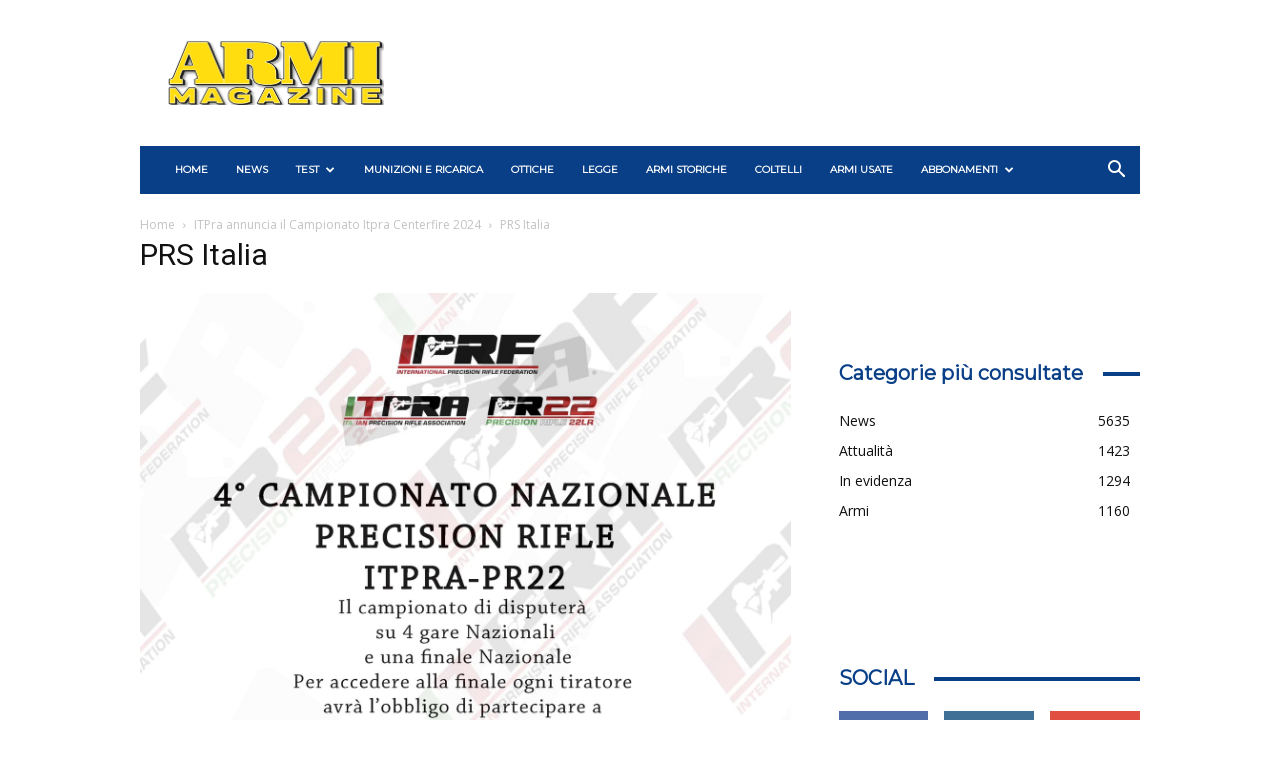

--- FILE ---
content_type: application/javascript
request_url: https://www.armimagazine.it/wp-content/plugins/pvtcontent_bundle/plugins/private-content-user-data/js/private-content-ud.js?ver=2.45
body_size: 3038
content:
/**************************
   HANDLING CUSTOM FORMS
**************************/	

jQuery(document).ready(function($) {
	
	$('body').delegate('.pc_custom_form_btn:not(.pc_loading_btn)', 'click', function(e) {
		e.preventDefault();
		
		$pcud_target_form = $(this).parents('form');
		
		// maintain textarea line breaks
		$pcud_target_form.find('textarea').each(function() {
            $(this).val( $(this).val().replace(/\r\n|\r|\n/gi, "<br />") );
        });
		
	
		var f_data = $(this).parents('form').serialize();
		
		// HTML5 validate first
		if(!$pcud_target_form.pc_validate_form_fieldset()) {
			$("body, html").animate({
				scrollTop: ($pcud_target_form.find('fieldset').not('.pc_hidden_fieldset').find('.pc_field_error').first().offset().top - 50)
			}, 500);
			
			return false;	
		}
		
		// restore textarea values
		$pcud_target_form.find('textarea').each(function() {
            $(this).val( $(this).val().replace(/<br \/>/gi,"\n") );
        });


		$pcud_target_form.find('.pc_custom_form_btn').addClass('pc_loading_btn');
		$pcud_target_form.find('.pc_custom_form_message').empty();
		
		$.ajax({
			type: "POST",
			url: window.location.href,
			data: "type=pcud_cf_submit&" + f_data,
			dataType: "json",
			success: function(pc_data){
				if(pc_data.resp == 'success') {
					$pcud_target_form.find('.pc_custom_form_message').empty().append('<span class="pc_success_mess">' + pc_data.mess + '</span>');
				}
				else {
					$pcud_target_form.find('.pc_custom_form_message').empty().append('<span class="pc_error_mess">' + pc_data.mess + '</span>');
				}
				
				// redirect
				if(typeof(pc_data.redirect) != 'undefined' && pc_data.redirect) {
					setTimeout(function() {
					  window.location.href = pc_data.redirect;
					}, 1000);		
				}
				
				// a bit of delay to display the loader
				setTimeout(function() {
					$pcud_target_form.find('.pc_custom_form_btn').removeClass('pc_loading_btn');
				}, 370);
			}
		});
	});
	
	// enter key handler
	$('.pc_custom_form .pc_rf_field input').keypress(function(event){
		if(event.keyCode === 13){
			$(this).parents('form').find('.pc_custom_form_btn').trigger('click');
		}
		
		event.cancelBubble = true;
		if(event.stopPropagation) event.stopPropagation();
   	});
	
	
	// datepicker
	if($('.pcud_datepicker').length) {
		var pcud_datepicker_init = function(type) {
			return {
				dateFormat : (type == 'eu') ? 'dd/mm/yy' : 'mm/dd/yy',
				beforeShow: function(input, inst) {
					if( !$('#ui-datepicker-div').parent().hasClass('pcud_dp') ) {
						$('#ui-datepicker-div').wrap('<div class="pcud_dp"></div>');
					}
				},
				monthNames: 		pcud_datepick_str.monthNames,
				monthNamesShort: 	pcud_datepick_str.monthNamesShort,
				dayNames: 			pcud_datepick_str.dayNames,
				dayNamesShort: 		pcud_datepick_str.dayNamesShort,
				dayNamesMin:		pcud_datepick_str.dayNamesMin,
				isRTL:				pcud_datepick_str.isRTL
			};	
		}
		
		$('.pcud_dp_eu_date').datepicker( pcud_datepicker_init('eu') );
		$('.pcud_dp_us_date').datepicker( pcud_datepicker_init('us') );
	}
});
	